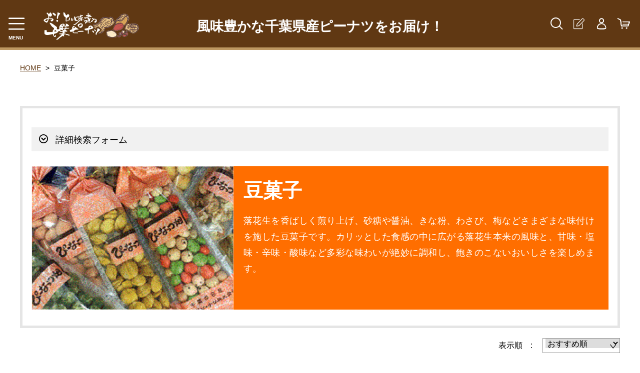

--- FILE ---
content_type: text/html;charset=UTF-8
request_url: https://www.chibap.net/item-list?categoryId=68206
body_size: 5095
content:
<!DOCTYPE html>
<html lang="ja">
  <head>
    <meta charset="utf-8">
    <meta http-equiv="X-UA-Compatible" content="IE=edge">
    <meta name="viewport" content="width=device-width">
    <meta name="format-detection" content="telephone=no">
    <title>豆菓子 | 千葉ピーナツ鎌ヶ谷店</title>
    <meta property="og:site_name" content="千葉ピーナツ鎌ヶ谷店">
    <meta name="description" content="落花生を香ばしく煎り上げ、砂糖や醤油、きな粉、わさび、梅などさまざまな味付けを施した豆菓子です。カリッとした食感の中に広がる落花生本来の風味と、甘味・塩味・辛味・酸味など多彩な味わいが絶妙に調和し、飽きのこないおいしさを楽しめます。">
            <link rel="shortcut icon" href="https://contents.raku-uru.jp/01/21036/6/favicon.ico">
    <link rel="icon" type="image/vnd.microsoft.icon" href="https://contents.raku-uru.jp/01/21036/6/favicon.ico">
        <link href="https://www.chibap.net/getCss/2" rel="stylesheet" type="text/css">
<link rel="stylesheet" href="https://cdnjs.cloudflare.com/ajax/libs/font-awesome/6.5.1/css/all.min.css">

    <!--[if lt IE 10]>
    <style type="text/css">label:after {display:none;}</style>
    <![endif]-->
    
<meta name="referrer" content="no-referrer-when-downgrade">
        <link rel="canonical" href="https://chibap.net/item-list?categoryId=68206">          </head>
  <body>
                                                                                                            <div id="wrapper">
      <header id="header">
        <div class="header-in">
          <div class="h_left">
            <div class="menubtn"><a href="#" id="jq-open-btn"><b>MENU</b></a></div>
          </div><!--//h_left-->
          <div class="h_center">
            <h1 class="site-name">
              <a href="/"><img src="https://image.raku-uru.jp/01/28123/2/logo_1747144767501.png" alt="千葉ピーナツ鎌ケ谷店">
              </a>
            </h1>
              <h2 class="catchC">風味豊かな千葉県産ピーナツをお届け！</h2>
          </div><!--//h_center-->
          <div class="h_right">
            <div class="searchbtn" title="商品検索"></div>
            <ul class="header-menu-pc">
                          <li class="entry"><a href="https://cart.raku-uru.jp/member/regist/input/e5a9d700388526eaae6b2c863d86afa5" title="会員登録"></a></li>
                                                  <li class="mypage"><a href="https://cart.raku-uru.jp/mypage/login/e5a9d700388526eaae6b2c863d86afa5" title="マイページ"></a></li>
                          <li class="cart"><a href="https://cart.raku-uru.jp/cart/e5a9d700388526eaae6b2c863d86afa5" title="カート"></a></li>
            </ul>
          </div><!--//h_right-->
        </div><!--//header-in-->
      </header>
      <div class="search-area cl">
        <form action="/search" method="post" id="cmsCommonForm" class="searchform3">
          <input  type="text" name="searchWord" placeholder="何をお探しですか？" class="sbox3" >
          <button class="sbtn3" type="submit" title="検索する"></button>
        </form>
      </div><!--//search-area-->
      <nav id="global-nav">
        <div class="global-nav-in">
          <ul class="header-menu-sp">
                      <li class="entry"><a href="https://cart.raku-uru.jp/member/regist/input/e5a9d700388526eaae6b2c863d86afa5" title="会員登録">会員登録</a></li>
                                          <li class="mypage"><a href="https://cart.raku-uru.jp/mypage/login/e5a9d700388526eaae6b2c863d86afa5" title="マイページ">マイページ</a></li>
                      <li class="cart"><a href="https://cart.raku-uru.jp/cart/e5a9d700388526eaae6b2c863d86afa5" title="カート">カート</a></li>
          </ul>
          
          <ul class="cat-menu">
          <!--キャンペーン▼-->
                    <!--キャンペーン▲-->
          <!--カテゴリ▼-->
                      <li class="cat-dropdown"><b>CATEGORY</b>
              <ul class="menu-open">
                               <li><a href="/item-list?categoryId=67778">千葉県産落花生</a>
                                </li>
                                <li><a href="/item-list?categoryId=67889">ゆで落花生</a>
                                </li>
                                <li><a href="/item-list?categoryId=68212">落花糖</a>
                                </li>
                                <li><a href="/item-list?categoryId=68213">落花糖（小袋）</a>
                                </li>
                                <li><a href="/item-list?categoryId=68206">豆菓子</a>
                                </li>
                                <li><a href="/item-list?categoryId=74059">贈答品</a>
                                </li>
                                <li><a href="/item-list?categoryId=75486">ピーナツみそ</a>
                                </li>
                                <li><a href="/item-list?categoryId=75487">落花生最中</a>
                                </li>
                                <li><a href="/item-list?categoryId=75488">ピーナツクリーミー</a>
                                </li>
                                <li><a href="/item-list?categoryId=75489">煎餅／クッキー</a>
                                </li>
                                <li><a href="/item-list?categoryId=75490">梨・枇杷のお菓子</a>
                                </li>
                                <li><a href="/item-list?categoryId=68214">漬物</a>
                                </li>
                                <li><a href="/item-list?categoryId=75492">ごはんのおとも・おつまみ</a>
                                </li>
                                <li><a href="/item-list?categoryId=75493">缶詰</a>
                                </li>
                                <li><a href="/item-list?categoryId=68221">チーバくん</a>
                                </li>
                                    <li><a href="/item-list?categoryId=86821">ネコポス対応商品</a>
                                </li>
                                <li><a href="/item-list?categoryId=108276">贈答用紙袋・ビニール袋</a>
                                </li>
                             </ul><!--//menu-open-->
            </li>
                    <!--カテゴリ▲-->
          </ul><!--//cat-menu-->
          
        </div>
      </nav>
      <div id="container">
        <div id="main-wrapper">
                  <!--パンくず▼-->
          <div class="breadcrumbs">
            <div class="inner">
              <ol>
                                 <li><a href="/" itemprop="url">HOME</a></li>
                                  <li><strong>豆菓子</strong></li>
                               </ol>
            </div>
          </div>
          <!--パンくず▲-->
                <article id="main">
  <div class="inner">
    <div class="cat-head">
      <!--<h1 class="title1">CATEGORY<span class="sub-title">豆菓子</span></h1>-->
      <div class="detailed-search">
        <div class="detailed-search-head">詳細検索フォーム</div>
        <div class="detailed-search-content">
          <form action="/search" method="post" name="cmsCommonForm">
            <div class="detailed-search-keyword"><span class="detailed-search-name">検索キーワード</span><input type="text" name="searchWord" maxlength="50" value=""></div>
                                                                                                                        <div class="detailed-search-category"><span class="detailed-search-name">カテゴリー</span><label for="search-category">
                <select name="category" id="search-category">
                  <option value="">指定しない</option>
                                     <option value="67778" >千葉県産落花生</option>
                                                        <option value="67889" >ゆで落花生</option>
                                                        <option value="68212" >落花糖</option>
                                                        <option value="68213" >落花糖（小袋）</option>
                                                        <option value="68206"  selected="selected" >豆菓子</option>
                                                        <option value="74059" >贈答品</option>
                                                        <option value="75486" >ピーナツみそ</option>
                                                        <option value="75487" >落花生最中</option>
                                                        <option value="75488" >ピーナツクリーミー</option>
                                                        <option value="75489" >煎餅／クッキー</option>
                                                        <option value="75490" >梨・枇杷のお菓子</option>
                                                        <option value="68214" >漬物</option>
                                                        <option value="75492" >ごはんのおとも・おつまみ</option>
                                                        <option value="75493" >缶詰</option>
                                                        <option value="68221" >チーバくん</option>
                                                            <option value="86821" >ネコポス対応商品</option>
                                                        <option value="108276" >贈答用紙袋・ビニール袋</option>
                                                     </select>
              </label>
            </div>
                        <div class="detailed-search-price"><span class="detailed-search-name">商品価格</span><input type="text" name="salePriceFrom" maxlength="6" value=""><span class="detailed-search-price-unit1">円~</span><input type="text" name="salePriceTo" maxlength="6" value=""><span class="detailed-search-price-unit2">円</span></div>
            <div class="detailed-search-btn"><button type="submit" title="検索">検索</button></div>
          </form>
        </div>
      </div>
          <div class="lead-txt">
        <p><div class="cat clearfix">
<img src="https://image.raku-uru.jp/01/28123/97/cat15_1748180971256.jpg" alt="豆菓子" class="smf100">
<h2>豆菓子</h2>
<p>落花生を香ばしく煎り上げ、砂糖や醤油、きな粉、わさび、梅などさまざまな味付けを施した豆菓子です。カリッとした食感の中に広がる落花生本来の風味と、甘味・塩味・辛味・酸味など多彩な味わいが絶妙に調和し、飽きのこないおいしさを楽しめます。</p>
</div></p>
      </div>
        </div><!--//cat-head-->
      <div class="sort sort-select">
      <span class="sort-label">表示順　:　</span>
      <label for="sort-select">
        <select name="sort-select" id="sort-select" onchange="location.href='./item-list?pageIndex=0&sortKind=' + document.querySelector('select[name=sort-select]').value + '&categoryId=68206'">
          <option value="1" >価格の低い順</option>
          <option value="2" >価格の高い順</option>
          <option value="3" >更新日順</option>
           <option value="4" >商品名順</option>           <option value="5"  selected="selected" >おすすめ順</option>
        </select>
      </label>
    </div>
    <ul class="list-product col-3">
    <!--商品リスト▼-->
          <li>
        <div class="item-photo">          <a href="/item-detail/1043659">
                      <img src="https://image.raku-uru.jp/01/21036/1151/4a_1754898382848_800.jpg" alt="きなこ豆(大）">
                    </a>
        </div>
        <div class="item-info">
          <p class="item-name"><a href="/item-detail/1043659">きなこ豆(大）          </a></p>
          <p class="item-price">680円<span class="tax">（税込み）</span></p>
                            </div> 
      </li>
          <li>
        <div class="item-photo">          <a href="/item-detail/1043608">
                      <img src="https://image.raku-uru.jp/01/21036/1152/4a-1_1754898564847_800.jpg" alt="らっか玉">
                    </a>
        </div>
        <div class="item-info">
          <p class="item-name"><a href="/item-detail/1043608">らっか玉          </a></p>
          <p class="item-price">680円<span class="tax">（税込み）</span></p>
                            </div> 
      </li>
          <li>
        <div class="item-photo">          <a href="/item-detail/1043643">
                      <img src="https://image.raku-uru.jp/01/21036/1153/4c_1754898717758_800.jpg" alt="梅干豆">
                    </a>
        </div>
        <div class="item-info">
          <p class="item-name"><a href="/item-detail/1043643">梅干豆          </a></p>
          <p class="item-price">680円<span class="tax">（税込み）</span></p>
                            </div> 
      </li>
          <li>
        <div class="item-photo">          <a href="/item-detail/1043645">
                      <img src="https://image.raku-uru.jp/01/21036/1154/4d_1754898905698_800.jpg" alt="のりっこ（大）">
                    </a>
        </div>
        <div class="item-info">
          <p class="item-name"><a href="/item-detail/1043645">のりっこ（大）          </a></p>
          <p class="item-price">680円<span class="tax">（税込み）</span></p>
                            </div> 
      </li>
          <li>
        <div class="item-photo">          <a href="/item-detail/1043651">
                      <img src="https://image.raku-uru.jp/01/21036/1155/4f_1754900086720_800.jpg" alt="カラマヨピー（大）">
                    </a>
        </div>
        <div class="item-info">
          <p class="item-name"><a href="/item-detail/1043651">カラマヨピー（大）          </a></p>
          <p class="item-price">680円<span class="tax">（税込み）</span></p>
                            </div> 
      </li>
          <li>
        <div class="item-photo">          <a href="/item-detail/1043652">
                      <img src="https://image.raku-uru.jp/01/21036/1156/4g_1754900237469_800.jpg" alt="小町豆（大）">
                    </a>
        </div>
        <div class="item-info">
          <p class="item-name"><a href="/item-detail/1043652">小町豆（大）          </a></p>
          <p class="item-price">680円<span class="tax">（税込み）</span></p>
                            </div> 
      </li>
          <li>
        <div class="item-photo">          <a href="/item-detail/1043604">
                      <img src="https://image.raku-uru.jp/01/21036/1157/4h_1754900459629_800.jpg" alt="カレー豆（大）">
                    </a>
        </div>
        <div class="item-info">
          <p class="item-name"><a href="/item-detail/1043604">カレー豆（大）          </a></p>
          <p class="item-price">680円<span class="tax">（税込み）</span></p>
                            </div> 
      </li>
          <li>
        <div class="item-photo">          <a href="/item-detail/1043647">
                      <img src="https://image.raku-uru.jp/01/21036/1158/4i_1754900641612_800.jpg" alt="イカゴールド">
                    </a>
        </div>
        <div class="item-info">
          <p class="item-name"><a href="/item-detail/1043647">イカゴールド          </a></p>
          <p class="item-price">680円<span class="tax">（税込み）</span></p>
                            </div> 
      </li>
          <li>
        <div class="item-photo">          <a href="/item-detail/1043650">
                      <img src="https://image.raku-uru.jp/01/21036/1159/4j_1754900849757_800.jpg" alt="旨わさび（大）">
                    </a>
        </div>
        <div class="item-info">
          <p class="item-name"><a href="/item-detail/1043650">旨わさび（大）          </a></p>
          <p class="item-price">680円<span class="tax">（税込み）</span></p>
                            </div> 
      </li>
          <li>
        <div class="item-photo">          <a href="/item-detail/1043649">
                      <img src="https://image.raku-uru.jp/01/21036/1160/4k_1754901019853_800.jpg" alt="おのろけ豆">
                    </a>
        </div>
        <div class="item-info">
          <p class="item-name"><a href="/item-detail/1043649">おのろけ豆          </a></p>
          <p class="item-price">680円<span class="tax">（税込み）</span></p>
                            </div> 
      </li>
          <li>
        <div class="item-photo">          <a href="/item-detail/1043644">
                      <img src="https://image.raku-uru.jp/01/21036/1161/4q_1754901191631_800.jpg" alt="梅しぼり">
                    </a>
        </div>
        <div class="item-info">
          <p class="item-name"><a href="/item-detail/1043644">梅しぼり          </a></p>
          <p class="item-price">680円<span class="tax">（税込み）</span></p>
                            </div> 
      </li>
          <li>
        <div class="item-photo">          <a href="/item-detail/1043655">
                      <img src="https://image.raku-uru.jp/01/21036/1162/4r_1754901376645_800.jpg" alt="かりんとピー">
                    </a>
        </div>
        <div class="item-info">
          <p class="item-name"><a href="/item-detail/1043655">かりんとピー          </a></p>
          <p class="item-price">680円<span class="tax">（税込み）</span></p>
                            </div> 
      </li>
          <li>
        <div class="item-photo">          <a href="/item-detail/1043642">
                      <img src="https://image.raku-uru.jp/01/21036/1163/4s_1754901556984_800.jpg" alt="黒コショー豆（大）">
                    </a>
        </div>
        <div class="item-info">
          <p class="item-name"><a href="/item-detail/1043642">黒コショー豆（大）          </a></p>
          <p class="item-price">680円<span class="tax">（税込み）</span></p>
                            </div> 
      </li>
          <li>
        <div class="item-photo">          <a href="/item-detail/1043656">
                      <img src="https://image.raku-uru.jp/01/21036/1164/4o_1754901883431_800.jpg" alt="ピーちゃんあられ甘醤油味">
                    </a>
        </div>
        <div class="item-info">
          <p class="item-name"><a href="/item-detail/1043656">ピーちゃんあられ甘醤油味          </a></p>
          <p class="item-price">435円<span class="tax">（税込み）</span></p>
                            </div> 
      </li>
          <li>
        <div class="item-photo">          <a href="/item-detail/1043658">
                      <img src="https://image.raku-uru.jp/01/21036/1165/4p_1754901991511_800.jpg" alt="ピーちゃんあられサラダ味">
                    </a>
        </div>
        <div class="item-info">
          <p class="item-name"><a href="/item-detail/1043658">ピーちゃんあられサラダ味          </a></p>
          <p class="item-price">435円<span class="tax">（税込み）</span></p>
                            </div> 
      </li>
        <!--商品リスト▲-->
    </ul><!--//list-product-->
    <div class="item-list-itemcount">表示件数：1&#65374;15 / 15</div>
        </div><!--//inner-->
</article><!--//main-->


        </div>
        <div class="zigzag-secondary clearfix">
          <div class="inner">
            <div id="secondary">
              <div class="secondary-block f_left">
                                                                                                                                  <div class="secondary-head">
                  <h3 class="title2">CATEGORY<span class="sub-title0">カテゴリー</span></h3>
                </div>
                <ul class="nav-1">
                                   <li><a href="/item-list?categoryId=67778">千葉県産落花生</a>
                                    </li>
                                    <li><a href="/item-list?categoryId=67889">ゆで落花生</a>
                                    </li>
                                    <li><a href="/item-list?categoryId=68212">落花糖</a>
                                    </li>
                                    <li><a href="/item-list?categoryId=68213">落花糖（小袋）</a>
                                    </li>
                                    <li><a href="/item-list?categoryId=68206">豆菓子</a>
                                    </li>
                                    <li><a href="/item-list?categoryId=74059">贈答品</a>
                                    </li>
                                    <li><a href="/item-list?categoryId=75486">ピーナツみそ</a>
                                    </li>
                                    <li><a href="/item-list?categoryId=75487">落花生最中</a>
                                    </li>
                                    <li><a href="/item-list?categoryId=75488">ピーナツクリーミー</a>
                                    </li>
                                    <li><a href="/item-list?categoryId=75489">煎餅／クッキー</a>
                                    </li>
                                    <li><a href="/item-list?categoryId=75490">梨・枇杷のお菓子</a>
                                    </li>
                                    <li><a href="/item-list?categoryId=68214">漬物</a>
                                    </li>
                                    <li><a href="/item-list?categoryId=75492">ごはんのおとも・おつまみ</a>
                                    </li>
                                    <li><a href="/item-list?categoryId=75493">缶詰</a>
                                    </li>
                                    <li><a href="/item-list?categoryId=68221">チーバくん</a>
                                    </li>
                                        <li><a href="/item-list?categoryId=86821">ネコポス対応商品</a>
                                    </li>
                                    <li><a href="/item-list?categoryId=108276">贈答用紙袋・ビニール袋</a>
                                    </li>
                                 </ul><!--//nav-1-->
                            </div><!--//f_left-->
               
               <div class="secondary-block f_center">
<a href="https://chibap.net/fr/18"><img src="https://image.raku-uru.jp/01/21036/1079/goriyou_houhou_1753796007425.png" class="w80 smf100" alt="クーポンご利用方法ガイド"></a>
             <img src="https://image.raku-uru.jp/01/21036/1050/footerLine_1753260393422.png" class="w80 smf100" alt="お買い得情報のお知らせ">



          </div><!--//f_center-->
              <div class="secondary-block f_right">
                <div class="secondary-head">
                  <h3 class="title2">SHOPPING GUIDE<span class="sub-title0">ショッピングガイド</span></h3>
                </div>
                <ul class="nav-2">
<li><a href="https://chibap.net/fr/15">送料について</a></li>
                  <li><a href="/law">特定商取引法に基づく表記</a></li>
                  <li><a href="/privacy">個人情報保護方針</a></li>
                  
                  <li><a href="/membership">会員規約</a></li>                  <li><a href="https://cart.raku-uru.jp/ask/start/e5a9d700388526eaae6b2c863d86afa5">お問合せ</a></li>                </ul>
              </div><!--//f_right-->
            </div><!--//secondary-->
          </div><!--//inner-->
        </div><!--//zigzag-secondary-->
      </div><!--//container-->
      <footer id="footer">
        <div id="page-top"><a href="#wrapper"></a></div>
        <div class="footer-logo"><a href="/">
        千葉ピーナツ鎌ヶ谷店                </a></div>
        <ul class="sns">
          <li><a href="http://twitter.com/share?url=https://www.chibap.net&text=千葉ピーナツ鎌ヶ谷店" target="_blank" class="twitter"></a></li>
          <li><a href="http://www.facebook.com/share.php?u=https://www.chibap.net" onclick="window.open(this.href, 'FBwindow', 'width=650, height=450, menubar=no, toolbar=no, scrollbars=yes'); return false;" class="facebook"></a></li>
        </ul>
          <img src="https://image.raku-uru.jp/01/28123/2/logo_1747144767501.png" alt="千葉ピーナツ鎌ケ谷店" class="w20 center">
        <div class="copyright">Copyright &copy; 千葉ピーナツ鎌ヶ谷店 All Rights Reserved.</div>
      </footer><!--//footer-->
    </div><!--//wrapper-->
    <div class="overlay"></div>
    <script src="https://image.raku-uru.jp/cms/yt00034/js/jquery-1.12.4.min.js" type="text/javascript"></script>
    <script src="https://image.raku-uru.jp/cms/yt00034/js/jquery-ui-1.11.4.min.js" type="text/javascript"></script>
    <script src="https://image.raku-uru.jp/cms/yt00034/js/jquery.flicksimple.js" type="text/javascript"></script>
    <script src="https://image.raku-uru.jp/cms/yt00034/js/common-script.js" type="text/javascript"></script>
    <script src="https://image.raku-uru.jp/cms/yt00034/js/shop-script.js" type="text/javascript"></script>
        
  </body>
</html>





